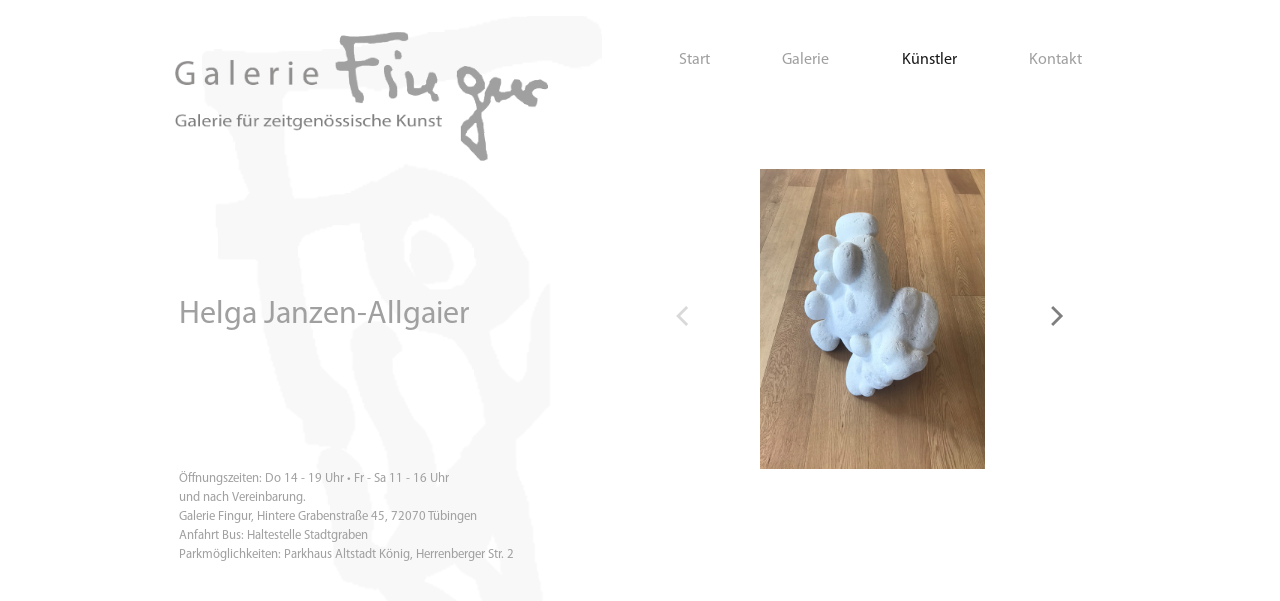

--- FILE ---
content_type: text/html; charset=UTF-8
request_url: https://galerie-fingur.de/kuenstler/helga-janzen-allgaier
body_size: 3297
content:
<!doctype html>
<html lang="de">
<head>
<meta charset="utf-8">
<meta name="viewport"
	content="width=device-width, initial-scale=1, shrink-to-fit=no">
<meta name="description" content="Austellender K&uuml;nstler in Galerie Fingur f&uuml;r zeitgen&ouml;ssische Kunst in T&uuml;bingen.
">
<meta name="author" content="">
<link rel="apple-touch-icon" sizes="180x180"
	href="/apple-touch-icon.png">
<link rel="icon" type="image/png" sizes="32x32"
	href="/favicon-32x32.png">
<link rel="icon" type="image/png" sizes="16x16"
	href="/favicon-16x16.png">
<link rel="manifest" href="/site.webmanifest">
<link rel="mask-icon" href="/safari-pinned-tab.svg" color="#5bbad5">
<meta name="msapplication-TileColor" content="#2b5797">
<meta name="theme-color" content="#2b5797">
<title>Galerie-Fingur
</title>
<link rel="stylesheet" type="text/css"
	href="/../assets/bootstrap/css/bootstrap.min.css"><link rel="stylesheet" type="text/css"
	href="/../assets/page/css/global.css">
	<link rel="stylesheet" type="text/css" href="/../assets/webfonts/style.css"><link rel="stylesheet" type="text/css"
	href="/../assets/page/css/carousel.css">
<link rel="stylesheet" type="text/css"
	href="/../assets/page/css/fullscreen.css">
<link rel="stylesheet" type="text/css"
	href="/../assets/page/css/flickity.css">
<script type='application/ld+json'> 
{
  "@context": "http://www.schema.org",
  "@type": "ArtGallery",
  "name": "Galerie Fingur",
  "url": "https://galerie-fingur.de",
  "logo": "https://galerie-fingur.de/assets/image/logo_galerie_fingur.png",
  "image": "https://galerie-fingur.de/image/gallery/ansicht%200.jpg",
  "address": {
    "@type": "PostalAddress",
    "addressLocality": "Tübingen, Germany",
    "postalCode": "	72070",
    "streetAddress": "Hintere Grabenstraße 45"
  },
   "telephone": "+49 17683111965"
}
 </script>
</head>
<body >
					<div class="container-fluid">
		<div class="row justify-content-center">
			<div class="col-lg-9">
				<div class="container bg-watermark px-0">
										  <header>
	<div id="masthead" class="container pt-3 mb-5 mb-lg-2">
		<div class="row justify-content-between">
				<div class="col-md-5 pl-lg-0">
					<div class="d-flex flex-row">
						<img src="/assets/image/logo_galerie_fingur.png" alt="Fingur"
							class="img-fluid" />
					</div>
				</div>
		        		            <!-- Navigation -->
<div class="col-md-6 d-flex align-items-start">
	<nav
		class="navbar navbar-expand-md navbar-light bg-transparent color-fingur w-100 pb-0 pr-0 justify-content-sm-end">
		<button class="navbar-toggler" type="button" data-toggle="collapse"
			data-target="#navbarCollapse" aria-controls="navbarCollapse"
			aria-expanded="false" aria-label="Toggle navigation">
			<span class="navbar-toggler-icon"></span>
		</button>
		<div class="collapse navbar-collapse" id="navbarCollapse">
			<ul class="navbar-nav w-100 justify-content-between">
								    				    <li class="nav-item">
						<a class="nav-link"
							href="/">Start</a>
						</li>
				    				
								    				    <li class="nav-item">
						<a class="nav-link"
							href="/galerie">Galerie</a>
						</li>
				    				
								    				    <li class="nav-item dropdown">
						<a class="nav-link active"
							href="/kuenstler" id="dropdownArtist" data-toggle="dropdown"
												aria-haspopup="true" aria-expanded="false">Künstler</a>
						<div class="dropdown-menu border-0 px-2" aria-labelledby="dropdownArtist">
				            								<a class="dropdown-item color-fingur px-0" href="/kuenstler/ruth-eitle">Ruth Eitle</a>
				            								<a class="dropdown-item color-fingur px-0" href="/kuenstler/piteitle">Pit Eitle</a>
				            								<a class="dropdown-item color-fingur px-0" href="/kuenstler/dieter-loechle">Dieter Löchle</a>
				            								<a class="dropdown-item color-fingur px-0" href="/kuenstler/bernd-haussmann">Bernd Haussmann</a>
				            								<a class="dropdown-item color-fingur px-0" href="/kuenstler/monika-mueller--schauenburg">Monika Müller- Schauenburg</a>
				            								<a class="dropdown-item color-fingur px-0" href="/kuenstler/hartmut-wimmer">Hartmut Wimmer</a>
				            								<a class="dropdown-item color-fingur px-0" href="/kuenstler/werner-trotter">Werner Trotter</a>
				            								<a class="dropdown-item color-fingur px-0" href="/kuenstler/kuenstlerbund-tuebingen">Künstlerbund Tübingen</a>
				            								<a class="dropdown-item color-fingur px-0" href="/kuenstler/bettina-taraki">Bettina Taraki</a>
				            								<a class="dropdown-item color-fingur px-0" href="/kuenstler/johannes-kares">Johannes Kares</a>
				            								<a class="dropdown-item color-fingur px-0" href="/kuenstler/helga-janzen-allgaier">Helga Janzen-Allgaier</a>
				            								<a class="dropdown-item color-fingur px-0" href="/kuenstler/koho-mori-newton">Koho Mori-Newton</a>
				            								<a class="dropdown-item color-fingur px-0" href="/kuenstler/bjoern-voigt">Björn Voigt</a>
				            								<a class="dropdown-item color-fingur px-0" href="/kuenstler/friedrich-foerster-und-sabine-weilingen">Förster-Weißinger </a>
				            								<a class="dropdown-item color-fingur px-0" href="/kuenstler/bernhard-hagemann">Bernhard Hagemann  Person &amp; Werk</a>
				            								<a class="dropdown-item color-fingur px-0" href="/kuenstler/ute-kroll">Ute Kroll</a>
				            								<a class="dropdown-item color-fingur px-0" href="/kuenstler/figuren-theater-tuebingen">Figuren Theater Tübingen</a>
				            								<a class="dropdown-item color-fingur px-0" href="/kuenstler/tamara-nahar-al-husain">Tamara Nahar Al-Husain</a>
				            								<a class="dropdown-item color-fingur px-0" href="/kuenstler/kuenstler-der-galerie">Künstler*innen der Galerie</a>
				            								<a class="dropdown-item color-fingur px-0" href="/kuenstler/angelika-zeller">Angelika Zeller</a>
				            								<a class="dropdown-item color-fingur px-0" href="/kuenstler/ena-lindenbaur">Ena Lindenbaur</a>
				            								<a class="dropdown-item color-fingur px-0" href="/kuenstler/jochen-warth">Jochen Warth</a>
				            								<a class="dropdown-item color-fingur px-0" href="/kuenstler/maximilian-welz">Maximilian Welz</a>
				            								<a class="dropdown-item color-fingur px-0" href="/kuenstler/leandro-cultraro">Leandro Cultraro</a>
				            								<a class="dropdown-item color-fingur px-0" href="/kuenstler/tania-koupantseli">Tania Koupantseli</a>
				            								<a class="dropdown-item color-fingur px-0" href="/kuenstler/anja-gienger">Anja Gienger</a>
				            								<a class="dropdown-item color-fingur px-0" href="/kuenstler/elke-lehmann">Elke Lehmann</a>
				            								<a class="dropdown-item color-fingur px-0" href="/kuenstler/armin-bremicker">Armin Bremicker</a>
				            								<a class="dropdown-item color-fingur px-0" href="/kuenstler/matthias-plenkmann">Matthias Plenkmann</a>
				            								<a class="dropdown-item color-fingur px-0" href="/kuenstler/armin-bremischer">Armin Bremischer</a>
				            								<a class="dropdown-item color-fingur px-0" href="/kuenstler/monika-mueller-schauenburg">Monika Müller-Schauenburg</a>
				            								<a class="dropdown-item color-fingur px-0" href="/kuenstler/gruppenausstellung">Gruppenausstellung</a>
				            								<a class="dropdown-item color-fingur px-0" href="/kuenstler/svenja-zewe">Svenja Zewe</a>
				            								<a class="dropdown-item color-fingur px-0" href="/kuenstler/dieter-luz">Dieter Luz</a>
				            								<a class="dropdown-item color-fingur px-0" href="/kuenstler/ania-limb"> Andrea Hess, Ania Limb, Ruth Eitle, Pit Eitle</a>
				            								<a class="dropdown-item color-fingur px-0" href="/kuenstler/pit-eitle">Pit Eitle</a>
				            								<a class="dropdown-item color-fingur px-0" href="/kuenstler/merle-smalla">Merle Smalla</a>
				            						</div>
					</li>
				    				
								    				    <li class="nav-item">
						<a class="nav-link"
							href="/kontakt">Kontakt</a>
						</li>
				    				
							</ul>
		</div>
	</nav>
</div>		        			</div>
		</div>
</header>											<main role="main"  class="container">
<h1 class="sr-only page-title">Künstler und Austeller dieser Gallerie</h1>
		



    <div class="row">
    	<div class="col-lg-6 col-12 order-2 order-lg-1 px-0 d-flex">
    		<div class="card border-0 bg-transparent align-self-center">
    			<div class="card-body pl-1 pr-lg-3">
    				<h1 class="responsive">Helga Janzen-Allgaier</h1>
    				    				
    			</div>
    		</div>
    	</div>
    	<div class="col-lg-6 col-12 order-1 order-lg-2">
    			<div class="carousel" id="carouselArtist">
    			    			<div class="carousel-cell-wrapper">
    					<a href="#" class="carousel-cell"><img class="img-fluid carousel-cell-image"
    						data-flickity-lazyload="/image/exhibition/helga-janzen-allgaier/01Orplid.jpg"
    						alt="01Orplid"></a>
    						</div>
    			    			<div class="carousel-cell-wrapper">
    					<a href="#" class="carousel-cell"><img class="img-fluid carousel-cell-image"
    						data-flickity-lazyload="/image/exhibition/helga-janzen-allgaier/02Rosengarten.jpg"
    						alt="02Rosengarten"></a>
    						</div>
    			    			<div class="carousel-cell-wrapper">
    					<a href="#" class="carousel-cell"><img class="img-fluid carousel-cell-image"
    						data-flickity-lazyload="/image/exhibition/helga-janzen-allgaier/03Urs.jpg"
    						alt="03Urs"></a>
    						</div>
    			    			<div class="carousel-cell-wrapper">
    					<a href="#" class="carousel-cell"><img class="img-fluid carousel-cell-image"
    						data-flickity-lazyload="/image/exhibition/helga-janzen-allgaier/04Morgenröte.jpg"
    						alt="04Morgenröte"></a>
    						</div>
    			    			<div class="carousel-cell-wrapper">
    					<a href="#" class="carousel-cell"><img class="img-fluid carousel-cell-image"
    						data-flickity-lazyload="/image/exhibition/helga-janzen-allgaier/05Opferkopf.jpg"
    						alt="05Opferkopf"></a>
    						</div>
    			    			<div class="carousel-cell-wrapper">
    					<a href="#" class="carousel-cell"><img class="img-fluid carousel-cell-image"
    						data-flickity-lazyload="/image/exhibition/helga-janzen-allgaier/06Afrikanische Erzählung.jpg"
    						alt="06Afrikanische Erzählung"></a>
    						</div>
    			    			<div class="carousel-cell-wrapper">
    					<a href="#" class="carousel-cell"><img class="img-fluid carousel-cell-image"
    						data-flickity-lazyload="/image/exhibition/helga-janzen-allgaier/07Fruchtbare Landschaft.jpg"
    						alt="07Fruchtbare Landschaft"></a>
    						</div>
    			    			<div class="carousel-cell-wrapper">
    					<a href="#" class="carousel-cell"><img class="img-fluid carousel-cell-image"
    						data-flickity-lazyload="/image/exhibition/helga-janzen-allgaier/08Gebet.jpg"
    						alt="08Gebet"></a>
    						</div>
    			    			<div class="carousel-cell-wrapper">
    					<a href="#" class="carousel-cell"><img class="img-fluid carousel-cell-image"
    						data-flickity-lazyload="/image/exhibition/helga-janzen-allgaier/09Paradieswelt.jpg"
    						alt="09Paradieswelt"></a>
    						</div>
    			    			<div class="carousel-cell-wrapper">
    					<a href="#" class="carousel-cell"><img class="img-fluid carousel-cell-image"
    						data-flickity-lazyload="/image/exhibition/helga-janzen-allgaier/10Partitur.jpg"
    						alt="10Partitur"></a>
    						</div>
    			    			<div class="carousel-cell-wrapper">
    					<a href="#" class="carousel-cell"><img class="img-fluid carousel-cell-image"
    						data-flickity-lazyload="/image/exhibition/helga-janzen-allgaier/11Bronce_Alabaster.jpg"
    						alt="11Bronce_Alabaster"></a>
    						</div>
    			    			<div class="carousel-cell-wrapper">
    					<a href="#" class="carousel-cell"><img class="img-fluid carousel-cell-image"
    						data-flickity-lazyload="/image/exhibition/helga-janzen-allgaier/13Kamel.jpg"
    						alt="13Kamel"></a>
    						</div>
    			    			<div class="carousel-cell-wrapper">
    					<a href="#" class="carousel-cell"><img class="img-fluid carousel-cell-image"
    						data-flickity-lazyload="/image/exhibition/helga-janzen-allgaier/14Schafskopf.jpg"
    						alt="14Schafskopf"></a>
    						</div>
    			    			<div class="carousel-cell-wrapper">
    					<a href="#" class="carousel-cell"><img class="img-fluid carousel-cell-image"
    						data-flickity-lazyload="/image/exhibition/helga-janzen-allgaier/15Ziegenkopf.jpg"
    						alt="15Ziegenkopf"></a>
    						</div>
    			    			<div class="carousel-cell-wrapper">
    					<a href="#" class="carousel-cell"><img class="img-fluid carousel-cell-image"
    						data-flickity-lazyload="/image/exhibition/helga-janzen-allgaier/16Kopf.jpg"
    						alt="16Kopf"></a>
    						</div>
    			    			<div class="carousel-cell-wrapper">
    					<a href="#" class="carousel-cell"><img class="img-fluid carousel-cell-image"
    						data-flickity-lazyload="/image/exhibition/helga-janzen-allgaier/16Tierkopf.jpg"
    						alt="16Tierkopf"></a>
    						</div>
    			    			<div class="carousel-cell-wrapper">
    					<a href="#" class="carousel-cell"><img class="img-fluid carousel-cell-image"
    						data-flickity-lazyload="/image/exhibition/helga-janzen-allgaier/17Harukajpg.jpg"
    						alt="17Harukajpg"></a>
    						</div>
    			    			<div class="carousel-cell-wrapper">
    					<a href="#" class="carousel-cell"><img class="img-fluid carousel-cell-image"
    						data-flickity-lazyload="/image/exhibition/helga-janzen-allgaier/18.Stürzender.jpg"
    						alt="18"></a>
    						</div>
    			    			<div class="carousel-cell-wrapper">
    					<a href="#" class="carousel-cell"><img class="img-fluid carousel-cell-image"
    						data-flickity-lazyload="/image/exhibition/helga-janzen-allgaier/19Tempel.jpg"
    						alt="19Tempel"></a>
    						</div>
    			    			<div class="carousel-cell-wrapper">
    					<a href="#" class="carousel-cell"><img class="img-fluid carousel-cell-image"
    						data-flickity-lazyload="/image/exhibition/helga-janzen-allgaier/20Ziegenkopf.jpg"
    						alt="20Ziegenkopf"></a>
    						</div>
    			    			<div class="carousel-cell-wrapper">
    					<a href="#" class="carousel-cell"><img class="img-fluid carousel-cell-image"
    						data-flickity-lazyload="/image/exhibition/helga-janzen-allgaier/21Reise der hl drei Königejpg.jpg"
    						alt="21Reise der hl drei Königejpg"></a>
    						</div>
    			    			<div class="carousel-cell-wrapper">
    					<a href="#" class="carousel-cell"><img class="img-fluid carousel-cell-image"
    						data-flickity-lazyload="/image/exhibition/helga-janzen-allgaier/22 LiegendesPaar.jpg"
    						alt="22 LiegendesPaar"></a>
    						</div>
    			    			<div class="carousel-cell-wrapper">
    					<a href="#" class="carousel-cell"><img class="img-fluid carousel-cell-image"
    						data-flickity-lazyload="/image/exhibition/helga-janzen-allgaier/23Pharao.jpg"
    						alt="23Pharao"></a>
    						</div>
    			    			<div class="carousel-cell-wrapper">
    					<a href="#" class="carousel-cell"><img class="img-fluid carousel-cell-image"
    						data-flickity-lazyload="/image/exhibition/helga-janzen-allgaier/24BunterStein.jpg"
    						alt="24BunterStein"></a>
    						</div>
    			    			<div class="carousel-cell-wrapper">
    					<a href="#" class="carousel-cell"><img class="img-fluid carousel-cell-image"
    						data-flickity-lazyload="/image/exhibition/helga-janzen-allgaier/24DunklerKopf.jpg"
    						alt="24DunklerKopf"></a>
    						</div>
    			    			<div class="carousel-cell-wrapper">
    					<a href="#" class="carousel-cell"><img class="img-fluid carousel-cell-image"
    						data-flickity-lazyload="/image/exhibition/helga-janzen-allgaier/25TierausdemWasser.jpg"
    						alt="25TierausdemWasser"></a>
    						</div>
    			    		</div>
    	</div>
    </div>
    <div class="row">
    <div class="col-lg-6 col-12 pl-lg-0">
     <p class="ml-1">
	&Ouml;ffnungszeiten: Do 14 - 19 Uhr • Fr - Sa 11 - 16 Uhr<br />
und nach Vereinbarung.
<br>
	Galerie Fingur, Hintere Grabenstra&szlig;e 45, 72070 T&uuml;bingen<br>
	Anfahrt Bus: Haltestelle Stadtgraben<br>
	Parkm&ouml;glichkeiten: Parkhaus Altstadt K&ouml;nig, Herrenberger
	Str. 2
</p>    </div>
    </div>
 
		</main>
				</div>
				    <footer class="container mt-5">
    	<div class="row justify-content-md-start pt-3 pt-md-5">
    		<div class="col-md-3 col-lg-2 text-center text-md-left px-0">
    			<a class="" href="/impressum">Impressum</a>
    		</div>
    		<div class="col-md-3 col-lg-2 text-center text-md-left px-0">
    			<a class="" href="/datenschutz">Datenschutzerkl&auml;rung</a>
    		</div>
    	</div>
    	<div class="row justify-content-start mt-2">
    		<div class="col text-center text-md-left px-0">
    			<p class="font-weight-bold"> &copy; 2020 Galerie Fingur</p>
    		</div>
    	</div>
    	<div class="row justify-content-end">
    		<div class="col text-right">
    			<a class="font-weight-bold" href="#">Back to top</a>
    		</div>
    	</div>
    </footer>
			</div>
		</div>
	</div>
		<script src="/../assets/jquery/jquery-slim.min.js"></script>
<script src="/../assets/jquery/popper.min.js"></script>
<script src="/../assets/bootstrap/js/bootstrap.min.js"></script>		  <script src="/../assets/page/js/flickity.pkgd.min.js"></script>
  <script src="/../assets/page/js/as-nav-for.js"></script>
    <script src="/../assets/page/js/hash.js"></script>
<script src="/../assets/page/js/fullscreen.js"></script>
<script src="/../assets/page/js/carousel.artist.js"></script>
	</body>
</html>

--- FILE ---
content_type: text/css
request_url: https://galerie-fingur.de/assets/page/css/global.css
body_size: 867
content:
/* GLOBAL STYLES
-------------------------------------------------- */
/* Padding below the footer and lighter body text */

body {
	font-family: 'Myriad Pro Regular' ;
  padding-top: 1rem;
 color: #a1a0a0;

}
h2.responsive {
	font-size: 1.5rem;
}

h4.responsive {
	font-size: 1.3rem;
}

@media ( min-width : 576px) {
	h4.responsive {
	font-size: 1.5rem;
	}
h2.responsive {
	font-size: 2rem;	
}
}

.image-height-large {
	max-height: 500px;
}



@media ( min-width : 992px) {
	a, p { font-size: 0.8rem;}
	.nav-link { font-size: 1rem !important;}
	h1.responsive {font-size: 2rem;}
	h2.responsive {font-size: 1.19rem;}
	h3.responsive {font-size: 1.1rem;}
	h4.responsive {font-size: 1rem;}
	.card-body.information {padding-top:0;}
	.image-height-large {max-height: 350px;}
	.lead {font-size: 1rem;}
	.slightly-smaller-text p {font-size: 0.7rem;}
}

@media ( min-width : 1400px) {
	a, p, .nav-link { font-size: 1rem;}
	.nav-link { font-size: 1.3rem !important;}
	h1.responsive {font-size: 3rem;}
	h2.responsive {font-size: 1.8rem;}
	h3.responsive {font-size: 2.5rem;}
	h4.responsive {font-size: 1.5rem;}
	body {padding-top: 2rem;}
	.responsive {padding-bottom: 0.5rem !important;}
	.callout {padding-top: 2.7rem !important;}
	.card-body.information {padding-top:0;}
	.image-height-large {max-height: 500px;}
	.lead {font-size: 1.3rem;}
	.slightly-smaller-text p {font-size: 0.85rem !important;}
}

* { box-sizing: border-box; }

a {
	 color: #a1a0a0;
}

a:hover {
	color: rgba(0,0,0,.7);
	text-decoration: none;
}

.navbar-light .navbar-nav .nav-link {
    color: #a1a0a0;
    background-color: rgba(0,0,0,0);
}

.navbar-light .navbar-nav .active > .nav-link {
	color: rgba(0,0,0,.5);
}

.nav-link {
	font-size: 1.3rem;
	padding: 0;
}

@media ( min-width : 1200px) {
	.nav-link {
		padding-bottom: 0;
		padding-top: 0.5rem;
	}
}

.bg-shade {
	background-color: #EEEEEE !important;
}

bg-transparent {
	background-color: rgba(0,0,0,0);
}

.bg-watermark {
	background: url(/assets/image/logo_watermark.png) no-repeat;
	background-position:  40% 0;
	background-size:  80% auto;
	min-height: 821px;
}
@media ( min-width : 768px) {
	.bg-watermark {
	background-size:  40% auto;
	background-position:  5% 0;
	}
}

@media ( min-width : 1200px) {
	.bg-watermark {
	background-size:  400px auto;
}
}

.color-fingur {
	color: #C0C0C0;
}

@media ( min-width : 1200px) {
	#masthead {
		margin-bottom: -20px;
	}
}
/*MAPSTUFF*/
/* OPENSTREETMAP CSS 
-------------------------------------------------- */
#map {
	height: 350px;
}

.ol-attribution ul li a {
	font-size: 0.7rem !important;
}



.caption {
	max-width: 400px;
}



--- FILE ---
content_type: text/css
request_url: https://galerie-fingur.de/assets/page/css/carousel.css
body_size: 385
content:
/* external css: flickity.css */
.carousel {
  background: rgba(0,0,0,0);
}

.carousel-cell-wrapper {
	width: 100%;
	height: 300px;
	 /* center images in cells with flexbox */
  display: flex;
  align-items: center;
  justify-content: center;
}

.carousel-cell {
  max-width: 300px;
  height: 300px;
  /* center images in cells with flexbox */
  display: flex;
  align-items: center;
  justify-content: center;
}

.gallery-carousel-cell {
  width: 100%;
  height: 400px;
  /* center images in cells with flexbox */
  display: flex;
  align-items: center;
  justify-content: center;
}

.carousel.is-fullscreen .carousel-cell {
  height: 100% !important;
  max-width:100%;
}

.carousel.is-fullscreen .carousel-cell-wrapper
{
	height: 100% !important;
	width:100%;
	display: block;
}
.carousel.is-fullscreen .gallery-carousel-cell
 {
	height: 100% !important;
	width:100%;
}



.carousel-cell-image {
  display: block;
  max-height: 100%;
}

.flickity-button-icon {
	width: 45% !important;
	height: 45% !important; 
	fill: rgba(0,0,0,.5) !important;
}


.flickity-button {
	background: rgba(0,0,0,0) !important;
}

.flickity-fullscreen-button-view {
	display: none !important;
}

.is-fullscreen .flickity-button-icon {
	fill: white !important;
}

--- FILE ---
content_type: application/javascript
request_url: https://galerie-fingur.de/assets/page/js/carousel.artist.js
body_size: 470
content:
$(document).ready(function () {
	/*$( '.navbar-nav a' ).on( 'click', function () {
		$( '.navbar-nav' ).find( 'li.active' ).removeClass( 'active' );
		$( this ).parent( 'li' ).addClass( 'active' );
	});
	$( '.navbar a.logo' ).on( 'click', function () {
		$( '.navbar-nav' ).find( 'li.active' ).removeClass( 'active' );
	});*/
	//console.log('hello1');
	//console.log('hello2');
	//$('#Lightbox').lightbox();
	
			var options = {
					"hash": true,
			  "prevNextButtons": false,
			  "lazyLoad": 1,
			  "fade": true,
			  "pageDots": false,
			  "fullscreen": true
			};
			// enable prev/next buttons at 768px
			if ( matchMedia('screen and (min-width: 960px)').matches ) {
			  options.prevNextButtons = true;
			}

			// disable draggable at 1200px
			if ( matchMedia('screen and (min-width: 1200px)').matches ) {
			  options.draggable = false;
			}
			
			var $carousel = $('#carouselArtist').flickity( options );
				
			
	
	  $('.carousel .carousel-cell').on('click', function(){
		$carousel.flickity( "viewFullscreen" );
	});	

	
});